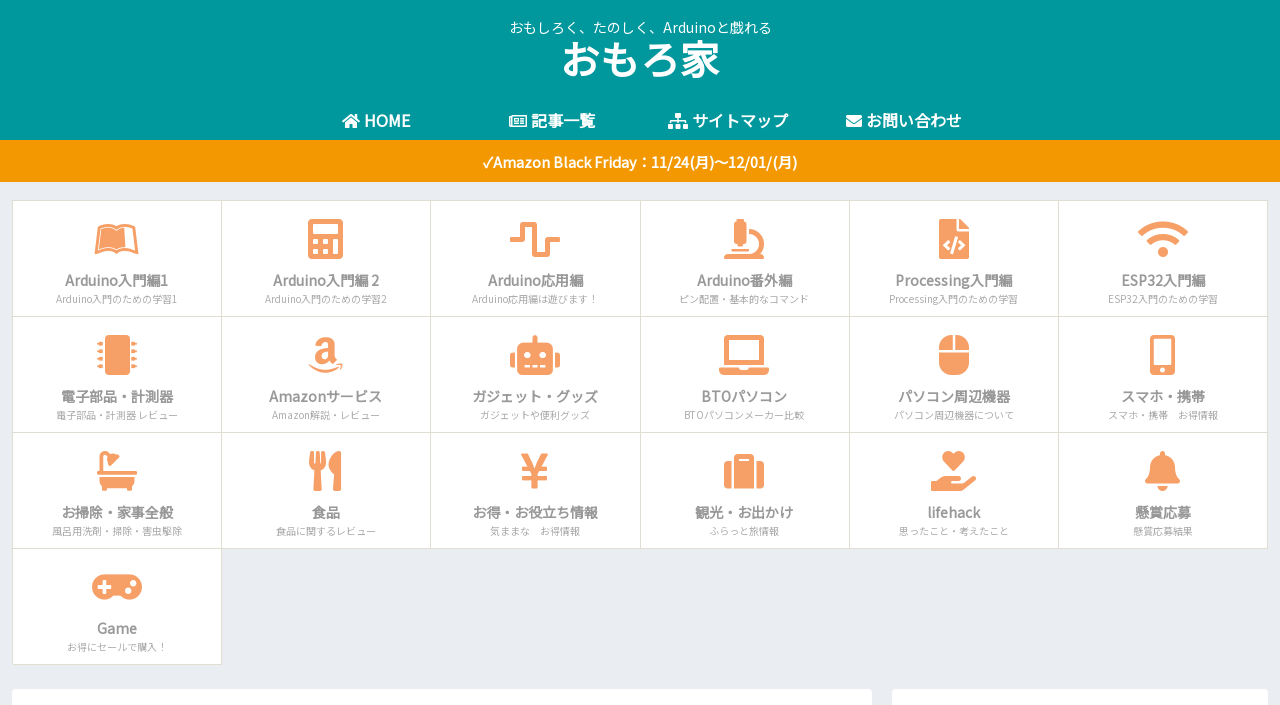

--- FILE ---
content_type: text/html; charset=utf-8
request_url: https://www.google.com/recaptcha/api2/aframe
body_size: 266
content:
<!DOCTYPE HTML><html><head><meta http-equiv="content-type" content="text/html; charset=UTF-8"></head><body><script nonce="eIkaVQst0b4wIzZ0yU7e_A">/** Anti-fraud and anti-abuse applications only. See google.com/recaptcha */ try{var clients={'sodar':'https://pagead2.googlesyndication.com/pagead/sodar?'};window.addEventListener("message",function(a){try{if(a.source===window.parent){var b=JSON.parse(a.data);var c=clients[b['id']];if(c){var d=document.createElement('img');d.src=c+b['params']+'&rc='+(localStorage.getItem("rc::a")?sessionStorage.getItem("rc::b"):"");window.document.body.appendChild(d);sessionStorage.setItem("rc::e",parseInt(sessionStorage.getItem("rc::e")||0)+1);localStorage.setItem("rc::h",'1764546100912');}}}catch(b){}});window.parent.postMessage("_grecaptcha_ready", "*");}catch(b){}</script></body></html>